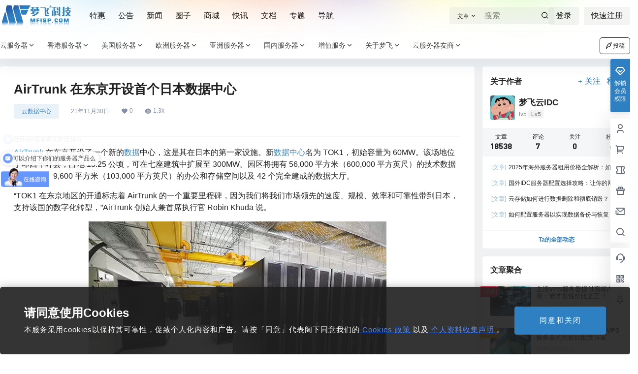

--- FILE ---
content_type: text/html; charset=UTF-8
request_url: https://www.mfisp.com/wp-admin/admin-ajax.php
body_size: -65
content:
{"success":true,"post":{"action":"qqworld-collector-static-cache-create-cache-link-cdn","mode":"post_type","query":{"post_id":"2373","post_type":"post","page":"1"}}}

--- FILE ---
content_type: text/css
request_url: https://www.mfisp.com/wp-content/themes/b2child/style.css
body_size: 10480
content:
/*
Theme Name:     B2子主题
Theme URI:      http: //7b2.com/
Description:    Child theme for the seven
Author:         子主题模版
Author URI:     http: //7b2.com/
Template:       b2
Version:        0.1.5
*/
/*下面是您自己DIY的css样式代码*/
.logo img{height:50px!important;width:auto;}
button, input, optgroup, select, textarea {font: menu;}
.mfisp-mg-t{margin-top:-16px}

/*文章底部 版权信息*/
.single-from{display:none!important}
.open-message{background: #f9f9f9;color: #2f7fc3; padding: 15px; font-size: 13px; line-height: 30px;}
.open-message p{margin-bottom:0;}

/*顶部导航炫彩*/
.site-header-in::after {
    content: '';
    position: absolute;
    top: -20px;
    right: 0;
    bottom: 0;
    left: 0;
    z-index: 9;
    pointer-events: none;
    background: url(/wp-content/themes/b2child/img/site-header.png) no-repeat top center / 100%;
}

/*自定义页面样式*/
/*.social-top .top-search{margin-right:30px;}*/
/*.social-top .header-user{width:150px;}*/
/*.social-top .header-user a.header-qq-btn{width: 24px;height: 24px;margin-right: 10px;}*/

/*页面底部之上优惠广告*/
#home-row-footcoupon{margin-top: -24px;margin-bottom: 0px;}
.call-to-action2 {background: #2f7fc3;padding: 25px 0 15px;text-align: center;}
.call-to-action2 h4{font-size: 27px;color: #ffffff;font-weight: 600;}
.call-to-action2 .btn-outline {color: #ffffff;border: 1px solid #ffffff;font-size: 15px;padding: 14px 42px 14px;}
.call-to-action2 .btn-outline:hover {background: #4270E4;border: 1px solid #4270E4 !important;}
@media screen and (max-width: 768px){
    .call-to-action2 h4{font-size: 17px;}
    .call-to-action2 .btn-outline {font-size: 15px;padding: 8px;}
}

/*文档首页*/
.document-content h1 {text-align: center;margin-top: 40px;font-size: 24px;}
/*文档分类页*/
.document-cat-top h1 {font-size: 24px;font-weight: 700;margin: 8px 0;}

/*自定义单页样式*/
#mfisp_page.vip-top > div p{font-size:16px;}
#mfisp_page span{color: #c12d47;font-weight: 700;}
.home_row_page .content-area {max-width: 100%;}
.home_row_page .post-item-news ul.b2_gap > li{width: 50%;}

/*百度云加速*/
.subd-preice {font-size: 36px;color: #c12d47;margin-right: 15px;}
.subd-preice small{font-size: 40%;color: #333;margin-left: 5px;}

/*写文章按 去除bootstrap固定.show样式*/
.post-box-content{display: flex!important;}

.entry-content > p, .content-show-roles > p, .entry-content > pre, .content-show-roles > pre, .entry-content > ul, .content-show-roles > ul, .entry-content > ol, .content-show-roles > ol, .entry-content > dl, .content-show-roles > dl, .entry-content > form, .content-show-roles > form, .entry-content > table, .content-show-roles > table, .entry-content > blockquote, .content-show-roles > blockquote, .entry-content > div, .content-show-roles > div{
    margin-bottom: 1em;
}
.entry-content > h2, .content-show-roles > h2{margin: 10px 0 15px;}
.entry-content > ol li + li, .content-show-roles > ol li + li, .entry-content > ul li + li, .content-show-roles > ul li + li {margin-top: 0;border-top: 1px dotted #ddd;}
/*文章相册样式*/
.entry-content .gallery-item{padding: 0;}
.entry-content .gallery-item .gallery-icon{padding: 5px;}

/*下载页*/
.download-page-box{color: #555555;overflow: hidden;margin: 10px 0;padding: 20px;box-shadow: 6px 0 12px -5px rgb(253, 223, 234), -6px 0 12px -5px rgb(215, 240, 243);background-color: #FFDEE9;background-image: linear-gradient(0deg,#ffdee9c4 0%,#b5fffc8f 100%);background-image: -webkit-linear-gradient(0deg,#ffdee9c4 0%,#b5fffc8f 100%);}
.download-page-box h1{text-align: center;}
.download-page-info{padding: 15px 20px;border: 1px solid #0000FF;border-radius: 4px;margin-bottom: 10px;font-family: "Microsoft Yahei";font-size: 12px;position: relative;}
.download-page-box .download-meta li{display: inline-block;}
@media screen and (max-width: 768px){.download-page-box .download-meta li {width: 50%; }}
.download-state{margin: 10px 0;background-color: #fff;border: 1px solid #0000FF;border-radius: 4px;-webkit-box-shadow: 0 1px 1px rgba(0,0,0,.05);box-shadow: 0 1px 1px rgba(0,0,0,.05);}
.state-heading{padding: 10px 15px;border-bottom: 1px solid #0000FF;border-top-left-radius: 3px;border-top-right-radius: 3px;color: #0000FF;background-color: #F0F8FF;}
.state-heading h3 {margin-top: 0;margin-bottom: 0;font-size: 14px;color: #0000FF;font-family: inherit;font-weight: 500;line-height: 1.1;}
.state-body {padding: 15px;display: inline-block;}
.state-body .state li {line-height: 25px;font-size: 14px;}


/*商品列表页*/
.shop-category-top .description, .shop-category-top .advalue,.shop-category-top li{font-size: 14px;margin-bottom: 10px;}
.advalue-title{font-size: 24px;}
.shop-cats .shop-cats-item{height: 75px !important;}
.shop-normal-item-img{padding-top: 50%;}
.shop-normal-item-info .shop-single-attr-data li{width: 100%;}
@media screen and (max-width: 768px){
    .shop-single-attr-data ul{padding: 0;}
    .shop-single-attr-data li{padding: 0;}
}

/*专题页 一行显示数量3*/
@media screen and (min-width: 1441px){
    .collection-item{width: 33%;}
}


/*底部 关于本站*/
.links-widget p{margin-top: 5px}


/*自定义模块、页面 的全局样式*/
input[type=file]{display: none;}
a,a:hover{text-decoration:none}
.btn-green{background: #2f7fc3;color: #ffffff;}
.btn-medium {font-size: 14px;padding: 12px 35px 12px;}
.margin-top50{margin-top:50px;}
.margin-bottom50{margin-bottom:50px;}
.padding-top50{padding-top:50px} 
.padding-bottom50{padding-bottom:50px}
.main-title{width:100%;padding:0;padding:50px 0;}
.main-title h2{font-size: 36px;font-weight: 900;color: #2f7fc3;}
.main-title p{font-size:15px;margin-top:15px;color: #9aa6ca;}
.flex-box{display:flex;flex-flow: wrap;}
@media screen and (max-width: 768px){.main-title{padding: 20px 0;}}

/*侧边栏 qq联系方式*/
.qq_list{margin: 20px 10px;font-size: 14px;}
.qq_list li{font-size: 14px;padding-bottom: 10px;}

/*爱番番 聊天窗口靠左显示*/
#nbWebImLightContainer{left: 5px !important;width: 300px !important;}
#newBridge .icon-left-top {left: 50px;top: 30%;bottom: auto;right: auto;}

/*自定义首页样式 幻灯*/
#home-row-slide {padding: 35px 0 135px;}
#home-row-slide i {padding-right: 5px;}
#home-row-slide h4.animation-text {font-size: 30px;font-weight: 200;margin: 15px 0 15px;color: #5f5aac;}
#home-row-slide p {font-size: 17px;line-height: 26px;color: #9aa6ca;}
#home-row-slide img.img-responsive {margin-left: 30px;position: absolute;width: 590px;z-index: 2;}
#home-row-slide img.img-absolute {position: absolute;top: -50px;left: -80px;opacity: .095;width: 700px;}
#home-row-slide p {font-size: 17px;line-height: 26px;}
#home-row-slide .buttons p {font-size: 12px;text-transform: uppercase;display: inline-block;margin-left: 25px;}
#home-row-slide .buttons {margin-top: 50px;position:relative;z-index:2;}
#home-row-slide .buttons a:hover, #home-row-slide .buttons a:active, #home-row-slide .buttons a:visited {color: #fff;background: #363180;}
#home-row-slide .animation-text {font-size: 30px;font-weight: 200;margin: 15px 0 15px;}
#home-row-slide .home-title h2 {font-size: 49px;margin-bottom: 5px;color: #2f7fc3;font-weight: 600;}
#home-row-slide .btn>i {font-size: 11px;}

/*自定义首页样式 标语*/
/*#home-row-solgon{text-align: center;padding: 27px 0;background:#2f7fc3}*/
/*#home-row-solgon h1,#home-row-solgon span {font-size: 28px;color: #ffffff;font-weight: 700;display: inline-block;}*/

/*自定义首页样式 售后支持*/
#home-row-support{padding: 60px 0;}
#home-row-support .left,#home-row-support .right{position: relative;min-height: 1px;padding-right: 15px;padding-left: 15px;}
@media (min-width: 768px){#home-row-support .left, #home-row-support .right {width: 50%;float:left;}}
#home-row-support h2 {font-weight: 900;color: #2f7fc3;font-size: 31px;}
#home-row-support .text-content {margin-top: 20px;}
#home-row-support p{color: #9aa6ca;font-size: 15px;line-height: 30px;}
#home-row-support h4 {color: #5f5aac;font-weight: 200;margin: 35px 0 0;font-size: 29px;}
#home-row-support .text-content i {color: #2f7fc3;;margin: 5px 8px 0 0;font-size: 24px;}
#home-row-support .buttons {margin-top: 35px;}
#home-row-support .buttons .btn {box-shadow: 0 8px 40px rgb(18 9 39 / 13%);padding: 10px 35px;font-size: 14px;transition: .1s linear;border-radius: 3px;}

/*自定义首页样式 关于我们*/
#home-row-about{padding: 60px 0;}
#home-row-about .text{background: #F7F9FF;padding: 40px 30px;height: auto;}
#home-row-about h2{color: #2f7fc3;font-size: 30px;font-weight: 800;margin-bottom: 10px;}
#home-row-about p{line-height: 30px;text-indent: 2em;font-size: 14px;color: #9aa6ca;}
#home-row-about .btn{padding: 10px 35px;font-size: 14px;transition: .1s linear;border-radius: 3px;margin-top: 30px;}

/*自定义首页样式 梦飞优势*/

#home-row-mfisp{background: linear-gradient(135deg, rgb(47 127 195 / 97%) 0%, rgba(56, 48, 109, 0.8)100%);background-attachment: fixed;background-size: cover;padding-bottom:50px;}
#home-row-mfisp h2{font-size: 36px;font-weight: 900;color: #fff;}
#home-row-mfisp i {background: transparent;border: 1px dashed rgba(255, 255, 255, 0.2);color: #3dd656;box-shadow: 0 0 40px rgb(255 255 255 / 10%);width: 55px;height: 50px;border-radius: 5px;font-size: 25px;text-align: center;line-height: 50px;margin: 5px 15px 0 0;}
#home-row-mfisp .text-content{padding: 25px;box-shadow: 0 0 0 rgb(255 255 255 / 6%);border-radius: 10px;background: #ffffff;margin: 12px;border: 1px dashed rgba(75, 55, 189, 0.13);transition: .1s linear;background: rgba(49, 28, 73, 0.4);border: 1px dashed rgba(255, 255, 255, 0.1);}
#home-row-mfisp h4 {color: #ffffff;margin-bottom: 10px;font-size: 18px;font-weight: 600;}
#home-row-mfisp p {color: #c5bedb;font-size: 13px;}


/*关于我们 企业文化*/
#about-row-two .content-top {margin-bottom: 30px;}
#about-row-two .text-container {padding: 15px;width: 100%;height: auto;border-radius: 10px;background: #ffffff;box-shadow: 0 0 15px rgb(54 46 97 / 4%);}
#about-row-two h4 {font-size: 18px;font-weight: 500;color: #5f5aac;margin-bottom: 10px;}
#about-row-two p {font-size: 14px;color: #9aa6ca;}
#about-row-two i {color: #2a62ad;font-size: 30px;margin: 5px 0 15px;}

/*关于我们 业务经理*/
#home-row-seller #html-box-seller h2{color: #2f7fc3;font-size: 30px;font-weight: 800;margin-bottom:20px;margin-left:20px;}
#home-row-seller #html-box-seller .member-text {padding: 20px 15px 30px;box-shadow: 0 0 40px rgb(73 61 94 / 10%);border-radius: 0 0 10px 10px;}
#home-row-seller #html-box-seller .right{display: block;}
/*#home-row-seller #html-box-seller #seller{padding-right:0px!important;}*/
#home-row-seller #html-box-seller .member-text{margin-bottom: 15px}
#home-row-seller #html-box-seller .member-text p{text-align:center;font-size:13px;padding-top:5px;}
#home-row-seller #html-box-seller .social-links{text-align: center;margin-top: 10px;}
#home-row-seller #html-box-seller .social-links i {color: #2f7fc3;border: 1px solid #f0f0f0;border-radius: 5px;padding: 5px;}


/*虚拟主机 产品*/
#home-row-hosts,#hosts-row-safe{background:#fff;padding: 30px 0 50px;}
#home-row-hosts .price {background: #FFFFFF;color: #a495b8;box-shadow: 0 -5px 30px rgb(54 46 97 / 8%);max-width: 270px;width: 200px;font-weight: 600;font-size: 18px;border-radius: 20px;padding: 9px 10px 22px;letter-spacing: 1px;text-align: center;margin: 0 auto -18px;}
#home-row-hosts .table {transition: .1s linear;border-radius: 15px;background: #F7F9FF;box-shadow: 0 0 0 rgb(53 45 97 / 6%);border: 1px solid #f5f1ff;padding: 20px;width: auto;text-align: center;margin: 0 20px;}
#home-row-hosts h4 {font-size: 21px;font-weight: 600;margin-top: 30px;color: #6d69aa;}
#home-row-hosts .table-list {margin: 35px 0;margin-left: 10px;}
#home-row-hosts .table-list li {padding-left: 10px;padding-bottom: 10px;font-size: 14px;text-align: left;display: flex;}
#home-row-hosts .table-list i {color: #2a62ad;width: 10px;margin-right: 8px;font-size: 18px;font-weight: 700;line-height: 1;}
#home-row-hosts .buttons .btn {display: block;width: 90%;margin: 0 auto;border-radius: 4px;padding: 10px 40px;border: 1px solid #f5f1ff;padding-top: 12px;padding-bottom: 12px;box-shadow: 0 0 10px rgb(54 46 97 / 2%);background: #fff;}

/*虚拟主机购买保障*/
#hosts-row-safe .img-content {text-align: center;}
#hosts-row-safe h4 {font-weight: 600;font-size: 17px;margin-bottom: 15px;color: #5f5aac;}
#hosts-row-safe p{font-size: 14px;color: #9aa6ca;}
#hosts-row-safe .text i {color: #ffffff;font-size: 36px;line-height: 70px;background: #4ce28d;margin-bottom: 25px;border-radius: 100%;box-shadow: 0 4px 10px rgb(54 46 97 / 7%);padding: 10px;}
#hosts-row-safe .text {margin-top: -65px;}
#hosts-row-safe .text-container {border-radius: 5px;padding: 30px 15px;text-align: center;margin: 0 10px;background: #F7F9FF;border: 1px solid #f5f1ff;border-top: 5px solid #dee9dc;}
#hosts-row-safe .row+.row {padding-top: 50px;}
#hosts-row-safe .buttons {margin: 0 auto;text-align: center;margin-top: 60px;}

/*DA*/
#hosts-row-da{background: #F7F9FF}
#hosts-row-da .text-container h3 {font-weight: 900;font-size: 32px;color: #2f7fc3;}
#hosts-row-da .text-content {margin-top: 20px;}
#hosts-row-da .text {overflow: hidden;}
#hosts-row-da p {font-size: 16px;line-height: 30px;color: #9aa6ca;}
#hosts-row-da .text-content i {color: #2a62ad;margin: 5px 8px 0 0;font-size: 18px;}
#hosts-row-da .buttons {margin-top: 35px;}

/*售后支持2 四格*/
#da-row-support .box {background: #fff;box-shadow: 0 10px 25px rgb(54 46 97 / 6%);border-radius: 2px 2px 8px 8px;margin: 0;border-top: 5px solid #2a62ad;padding: 40px 30px;}
#da-row-support .box img {width: 90px;margin: 0 auto 30px auto;}
#da-row-support h4 {color: #5f5aac;font-weight: 600;font-size: 18px;margin-bottom: 15px;}
#da-row-support .box p {font-size: 14px;color: #9aa6ca;margin: 10px 0;}
#da-row-support .btn {margin-top: 30px;color: #9ea5bd;border: 1px solid #cfd2db;background: #ffffff;}


/*自定义样式移动端适配*/
@media screen and (max-width: 768px){
    #home-row-slide,#home-row-support,#home-row-mfisp,#home-row-about{padding: 30px 0;}
    #home-row-solgon h4{font-size:17px}
    #home-row-support h2,#home-row-mfisp h2{font-size: 24px;}
    #home-row-support .right{display:none;}
    .main-title{padding: 20px 0;}
}

/*----------商铺分类页 顶部banner----------*/
.banner{
    height:400px;background-position: center center;background-size: cover;background-repeat: no-repeat;margin-top: -16px;position: relative;z-index: 1;}
.banner:after{background-color: #1b2e61;bottom: 0;content: "";left: 0;opacity: .2;position: absolute;right: 0;top: 0;z-index: -1;}
.banner .flex-box{height:400px;}
.banner .banner-text{padding: 16px;width: 50%;align-self: center;}
.banner h1 {font-weight: bold;margin: 0 0 20px 0;font-size: 42px;color: #fff;}
.banner p {font-size: 14px!important;color: #fff !important;line-height: 30px;margin-bottom:10px;letter-spacing: 3px;}
.banner p b {color: #ff3355;}


/*----------商铺分类页 服务器列表模块样式----------*/
.shop-server .shop-category{
    margin: 0;
}
.server-box{
    width: 100% !important;
    height: 60px;
    display: flex;
    flex-flow: wrap;
    justify-content: space-between;
    align-items: center;
    padding: 12px;
    margin-bottom: 10px;
    border-radius: 8px;
    text-align: left;
    -webkit-box-shadow: 0 2px 4px 0 rgb(0 0 0 / 5%);
    box-shadow: 0 2px 4px 0 rgb(0 0 0 / 5%);
    background-color: #fff;
    border: solid 1px #ebebeb;
    -webkit-transition: all 0.2s ease-in-out;
    transition: all 0.2s ease-in-out;
}
.server-box.servier-nav{
    background: #F2F2F2;
    font-size: 14px;
    color: #191919;
    box-shadow: none;
    margin-bottom: 0;
    border-radius: 0;
}
.server-box .server-name{
    display: none;
}
.server-box .server-list{
    display: flex;
    justify-content: space-between;
    align-items: center;
    flex-flow: wrap;
    font-size: 14px;
    font-weight: 600;
    width: 80%;
}
.server-box .server-list>div{
    display: flex;
    flex-wrap: wrap;
    line-height: 1;
    white-space: nowrap;
    width: 10%;
}
.server-box .server-list>div:nth-child(1){
    width: 15%;
}
.server-box .server-list>div:nth-child(2){
    width: 20%;
}
.server-box .server-list>div:nth-child(4){
    width: 20%;
}
.server-box .server-list>div:nth-child(5){
    width: 15%;
}
.server-box .server-list>div:nth-child(6){
    width: 5%;
}
.server-box .server-list span{
    display:none;
}
.server-box .server-price{
    height: auto;
    margin: 0;
}
.datacenter-testip{
    font-size: 15px;
    margin-top: 20px;
    padding: 16px 0;
    background-image: url('./img/shop/bg-datacenter-testip.jpg');
    background-size: 100% auto;
    background-position: center;
    height: 60px;
    display: flex;
    justify-content: center;
    align-items: center;
    user-select: none;
    -ms-user-select: none;
    -moz-user-select: none;
    -webkit-user-select: none;
}
.datacenter-testip b{
    color: #2f7fc3;
}
@media (max-width: 1024px){
    .server-box{
        height: auto;
        width: 33.3333% !important;
    }
    .server-box .server-list{
        width: 100%;
        padding-bottom: 8px;
        border-bottom: 1px solid #eee;
    }
    .server-box.servier-nav{
        display: none;
    }
    .server-box .server-list>div{
        width: auto !important;
        min-width: 40%;
        padding: 8px 0;
        font-size: 12px;
    }
    .server-box .server-list>div:first-child{
        font-size: 16px;
        font-weight: 700;
        padding-bottom: 8px;
        border-bottom: 1px solid #eee;
        width: 100%!important;
    }
    .server-box .server-list span{
        font-weight: 400;
        width: 40px;
        color: #666666;
        display: inline-block;
    }
    .server-box .server-list>div:first-child span{
        display: none;
    }
}
@media (max-width: 768px){
    .server-box{
        width: 50%!important;
    }
}
@media (max-width: 425px){
    .server-box{
        width: 100%!important;
    }
}

/*----------商铺分类页 增值服务切换卡-------------*/
.mfisp-shop-category{background: linear-gradient(135deg, rgb(47 127 195 / 97%) 0%, rgba(56, 48, 109, 0.8)100%);background-attachment: fixed;background-size: cover;padding: 0 10px 50px 10px;}
.mfisp-shop-category h2{color:#fff}
.mfisp-menu{overflow: hidden;background-color: #ffffff;width:100%;}
.mfisp-menu li{position: relative;display: block;float: left;font-weight: 500;cursor: pointer;width: 33.33333%;padding: 16px 0;text-align: center;}
.mfisp-menu li.active{color: #2f7fc3;background: #f7f9fa;box-shadow: 0 1px 4px rgb(0 0 1 / 15%);}
.mfisp-content{padding: 20px;background: #ffffff;border-radius: 5px;line-height: 30px;letter-spacing: 2px;font-size:14px;}
.mfisp-content .con{display: none;}
.mfisp-content .on{display:block;}
.mfisp-content .text-content{    width: 50%;padding: 10px 16px;box-sizing: border-box;margin-bottom: 16px;}
.mfisp-content .text-content i{padding: 0 16px;font-size: 32px;color: #2f7fc3;}
.mfisp-content .text-content h4{font-size: 18px;font-weight: 700;}

.mfisp-category-safe#home-row-mfisp{background:#fff}
.mfisp-category-safe#home-row-mfisp .text-content{background:#285ba7}
.mfisp-category-safe#home-row-mfisp h2{color:#333}


/*--------商城分类页 数据中心介绍----------*/
.datacenter{
    background-color:  #ffffff;
    padding-bottom: 50px;
    padding: 0 10px 50px 10px;
}
.datacenter .datacenter-desc,
.datacenter .datacenter-desc p{
    font-size: 14px;
    font-weight: 400;
    color: #3D485D;
    line-height: 26px;
    letter-spacing: 1px;
    margin-bottom: 16px;
}
/*.datacenter .datacenter-slider{*/
/*    height: 300px;*/
/*}*/
.datacenter .swiper-container {
    width: 100%;
    height: 100%;
}
.datacenter .swiper-slide {
  text-align: center;
  font-size: 18px;
  background: #fff;
  /* Center slide text vertically */
  display: -webkit-box;
  display: -ms-flexbox;
  display: -webkit-flex;
  display: flex;
  -webkit-box-pack: center;
  -ms-flex-pack: center;
  -webkit-justify-content: center;
  justify-content: center;
  -webkit-box-align: center;
  -ms-flex-align: center;
  -webkit-align-items: center;
  align-items: center;
  transition: 300ms;
  transform: scale(0.8);
}
.datacenter .swiper-slide-active,.swiper-slide-duplicate-active{
  transform: scale(1);
}

/*----------商铺分类页 文章模块样式-------------*/
.shop-post .post-5 ul.b2_gap > li{
    background-color: #fff;
    border-bottom:1px solid #eee;
    border-right:1px solid #eee;
}
.shop-post .post-info span{
    width:70px;
    text-align: right;
}
@media (max-width: 768px){
    .shop-post .post-info span{width:115px}
    .main-title h2{font-size:28px;}
    .banner, .banner .flex-box{height:auto;}
    .banner .banner-text{width:100%;padding-top: 25px;}
    .product-list {width: 80%!important;float: none;margin: 0 auto;margin-bottom: 15px;}
    .mfisp-content .text-content{width: 100%;}
}



/*--------------单页样式 数据中心-----------*/
#datacenter-menu{background-color: #f7f9fa;z-index: 1;}
#datacenter-menu .header-banner-left ul.menu{overflow-x: scroll;overflow-y: hidden;}
#datacenter-menu .header-banner-left .menu li{margin-right: 0;}
#datacenter-menu .header-banner-left .menu li a{padding: 21px;}
#datacenter-menu .header-banner-left .menu li.active a {color: #5e58aa;background: #ffffff;}
#datacenter-info {background: #ffffff;}
#datacenter-info p{line-height: 30px;display: block;margin-bottom: 20px;}
#datacenter-attr .datacenter-attr-box{display: flex;flex-flow: wrap;align-items: stretch;background: #ffffff;}
#datacenter-attr .datacenter-attr-box > div{width: 50%;}
#datacenter-attr .datacenter-attr-box .attr{padding: 30px 0 0 50px;line-height: 28px;font-size: 14px;}
#datacenter-attr .datacenter-attr-box .attr ul{list-style: disc;}
#datacenter-speadtest{background-color: #e6eff0;}
#datacenter_images {background: linear-gradient(135deg,rgba(56,48,109,.97) 0,rgba(56,48,109,.8)100%);background-attachment: fixed;background-size: cover;}
#datacenter_images h2{font-size: 36px;font-weight: 900;color: #fff;}
#datacenter_images .datacenter_images_flex{display: flex;flex-flow: wrap;align-items: stretch;justify-content: center;}
#datacenter_images .datacenter_images_flex .img_box{width:20%;}
@media screen and (max-width: 768px){
    .social-top #datacenter-menu.header-banner {height: 64px;}
    #datacenter-menu .ym-menu{padding: 0 20px;}
    #datacenter-attr .datacenter-attr-box > div{width: 100%;}
    #datacenter-attr .datacenter-attr-box .attr{padding: 30px 0 30px 30px;}
}


/*-------首页模块 我们推荐国外VPS -------*/
#home-row-tjvps{
    padding: 50px 0;
}
#home-row-tjvps .tjvps-header h2{
    font-size: 28px;
    font-weight: 700;
    margin-bottom: 16px;
    color: #fff;
}
#home-row-tjvps .tjvps-header p{
    color: #fff;
    margin-bottom: 16px;
}
#home-row-tjvps .tjvps-content .item{
    display: flex;
    justify-content: center;
    align-items: center;
    position: relative;
    border-bottom: 1px solid #3786c7;
    background: #fff;
    border: 1px solid #00a5af;
    border-radius: 8px;
    margin-bottom: 15px;
}
#home-row-tjvps .tjvps-content .item .num{
    float: left;
    text-align: center;
    font-size: 4.2857142857rem;
    border-color: #00a5af;
    font-weight: 700;
    padding: 30px;
}
#home-row-tjvps .tjvps-content .item .title{
    height: 180px;
    float: left;
    text-align: center;
    border-left: 1px solid #00a5af;
    padding: 30px;
    display: grid;
    align-items: center;
}
#home-row-tjvps .tjvps-content .item .title a{
    width: 100px;
    display: inline-block;
    text-align: center;
}
#home-row-tjvps .tjvps-content .item .title .hosting-name{
    margin-top: 16px;
    font-size: 20px;
    font-weight: 700;
}
#home-row-tjvps .tjvps-content .item .content{
    height: 180px;
    float: left;
    border-left: 1px solid #00a5af;
}
#home-row-tjvps .tjvps-content .item .content .feature-metas{
    display: grid;
    /*grid-gap: 0.2rem;*/
    grid-template-columns: repeat(4, 1fr);
}
#home-row-tjvps .tjvps-content .item .content .feature-meta{
    float: left;
    text-align: center;
    border-right: 1px solid #00a5af;
    padding-bottom: 10px;
}
#home-row-tjvps .tjvps-content .item .content .feature-meta div {
    padding: 10px 0;
}
#home-row-tjvps .tjvps-content .item .content .feature-meta.last{
    border-right:none;
}
#home-row-tjvps .tjvps-content .item .content .price{
    font-size: 18px;
    font-weight: 700;
    color: red;
}
#home-row-tjvps .tjvps-content .item .content .summary{
    border-top: 1px solid #00a5af;
    display: flex;
    justify-content: center;
    align-items: center;
    height: 100px;
}
#home-row-tjvps .tjvps-content .item .content .summary p{
    padding-left: 16px;
}
#home-row-tjvps .tjvps-content .item .content .summary .tjvps-btn .button{
    background-color: #2196f3;
    font-weight: 700;
    height: 3rem;
    color: #fff;
    border-radius: 1.7857142857rem!important;
    border-style: solid;
    border-width: 0;
    cursor: pointer;
    line-height: 2rem;
    margin: 20px;
    position: relative;
    text-align: center;
    -webkit-appearance: none;
    transition: background-color 300ms ease-out;
    padding: 0.5714285714rem 1.1428571429rem 0.6428571429rem;
}



/*------------------右侧栏 业务经理------------------*/
.gdd-quick-qq{position: absolute;right: 0;bottom: 12px;height: 108px;box-shadow: 0 2px 8px rgba(0,0,0,.1);color: #fff;z-index: 1;}
.gdd-quick-qq__hover-block, .gdd-quick-qq__popover--btn, .gdd-quick-qq, .gdd-quick-qq__popover {background-color: #2f7fc3;}
.gdd-quick-qq__hover-block{border: none !important;position: absolute;right: 0;z-index: 100;padding-top: 10px;width: 40px;height: 110px;border-top-left-radius: 4px;border-bottom-left-radius: 4px;color: #fff;}
.gdd-quick-qq__hover-block i{font-size: 20px;}
.gdd-quick-qq__hover-block p{width: 28px;margin-left: 6px;font-size: 12px;text-align: center;}
.gdd-quick-qq__popover{position: absolute !important;right: 0;top: 0;width: 500px !important;height: 110px !important;padding: 8px !important;border-top-left-radius: 10px;border-bottom-left-radius: 10px;
    overflow: hidden;border-bottom: none !important;transform: translateX(500px);-ms-transform: translateX(-00px); -webkit-transform: translateX(500px); transition: all .3s;}
.gdd-quick-qq:hover .gdd-quick-qq__popover{display: block;transform: translateX(0px);-ms-transform: translateX(0px); -webkit-transform: translateX(0px); transition: all .3s;}
.gdd-quick-qq__popover ul li{float: left;font-size: 12px;width: 33.3333%;padding: 5px;text-align: left;}
.gdd-quick-qq__popover ul li a{color: #d4d4d4;}
.gdd-quick-qq__popover ul li a:hover{color: #ffffff;}


/*------------------------首页动态大图开始------------------------*/
@media screen and (max-width: 768px){
    .home-banner-links{
        width:100%!important;
    }
    .home-banner-content .slogan-text p {
        font-weight: 400!important;
        font-size: 16px!important;
        line-height: 24px!important;
        letter-spacing: 3px!important;
        text-shadow: 0 2px 4px rgb(0 0 0 / 25%);
        margin-bottom: 0px!important;
    }
    .home-banner-content,.slogan-text.por.fl{
        margin-left: 10px!important;
        margin-bottom:10px!important;
    }
    .home-banner .search-types-cycles,.home-banner-linkss{
        display:none;
    }
    .layout-center{
        width:100%!important;
        margin-left:0px!important;
        left:0px!important;
    }
    .primary-menus{
        width:100%!important;
    }
    .html-box {
        width: 100%!important;
    }
    .top-navs{
        display:none;
    }
    .home-banner .section {
        position: relative;
        width: 100%;
        overflow: hidden;
        max-height: 400px!important;
        height: 100vh;
    }
    .home-banner{
        height:400px!important;
        width:100%!important;
    }
    .home-banner-search {
        width: 90%!important;
        margin-left: 10px!important;
    }
    .home-banner-search form {
        margin-left: 10px;
        width: 90%;
    }
}
    
#page-wrapper {
	min-height:100%;
	margin-top:-16px
}
.home-banner {
	height:600px;
	position:relative;
	z-index:1;
	background-position:0 100%;
	animation:gradient 12s ease-in-out infinite;
	/*margin-bottom:20px;*/
}
.home-banner .section {
	position:relative;
	width:100%;
	overflow:hidden;
	max-height:600px;
	height:100vh
}
.home-banner .section .video-wrapper {
	display:flex;
	justify-content:center;
	align-items:center;
	width:100%;
	height:100%;
	position:absolute;
	overflow:hidden;
	z-index:0
}
.home-banner .section .video-wrapper video {
	visibility:visible;
	pointer-events:none;
	position:absolute;
	top:50%;
	left:50%;
	transform:translate(-50%,-50%);
	height:100%;
	width:100%;
	object-fit:cover
}
.home-banner .section .video-overlay {
	height:100%;
	width:100%;
	top:0;
	left:0;
	position:absolute;
	background:rgba(45,47,54,.15)
}
.home-banner .corner {
	width:28px;
	height:21px;
	border-radius:4px;
	left:500px;
	top:0;
	/*background:url(/pic/corner-8k.gif) no-repeat;*/
	background-size:100%
}
.home-banner .home-menus {
	margin-left:70px
}
.home-banner .home-menus .cus-dropbox-trigger a,.home-banner .home-menus>a {
	color:#fff;
	font-size:14px;
	margin-right:20px;
	line-height:60px
}
.home-banner .home-menus .cus-dropbox-trigger a:hover,.home-banner .home-menus>a:hover {
	color:#21cec0
}
.home-banner>.layout-center {
	height:100%
}
.home-banner-content {
	padding-top:150px;
	margin-left:182px;
	margin-bottom:22px
}
.home-banner-content .slogan-text p {
	font-size:18px;
	line-height:24px;
	letter-spacing:6px;
	color:#fff
}
.home-banner-content .slogan-text p:nth-of-type(1) {
	font-weight:600;
	font-size:28px;
	line-height:46px;
	letter-spacing:6px;
	text-shadow:0 2px 4px rgba(0,0,0,.25);
	margin-bottom:10px
}
.home-banner-search {
	width:800px;
	margin-left:209px;
	height:auto
}
.home-banner-search form {
	margin-bottom:10px
}
.home-banner-search form>input {
	width:100%;
	height:48px;
	background:#fff;
	border-radius:8px 0 0 8px;
	border:none;
	padding:18px 22px;
	font-size:14px;
	color:#333
}
.home-banner-search form>input::placeholder {
	color:#979797
}
.home-banner-search .hot-top {
	position:absolute;
	top:13px;
	right:115px;
	font-size:13px
}
.home-banner-search .hot-top i {
	margin-right:4px
}
.home-banner-search .hot-words-container,.home-banner-search .rec-words-container {
	width:100%;
	top:56px
}
.home-banner-links {
	width:80%;
	font-size:14px;
	height:20px;
	line-height:20px;
	color:#fff;
	text-shadow:0 2px 4px rgba(0,0,0,.27)
}
.home-banner-links a {
	margin-right:19px;
	color:inherit
}
.home-banner-links a:hover {
	color:#35eee3
}
.home-banner .search-types-cycles {
	width:106px;
	height:290px;
	background:linear-gradient(180deg,rgba(0,0,0,0) 0,rgba(53,238,227,.1445) 51.04%,rgba(0,0,0,0) 100%);
	left:630px;
	top:-121px;
	text-align:center;
	z-index:-1
}
.home-banner .search-types-cycles .search-types-btn {
	width:100%;
	height:20px;
	line-height:20px;
	cursor:pointer;
	user-select:none;
	left:0;
	bottom:-20px;
	z-index:1
}
.home-banner .search-types-cycles .search-types-btn i {
	color:#fff;
	font-size:12px
}
.home-banner .search-types-cycles .search-types-btn:nth-of-type(1) {
	bottom:auto;
	top:-20px
}
.home-banner .search-types-cycles .search-types-btn:nth-of-type(1) i {
	transform:rotate(180deg)
}
.home-banner .search-types-cycles .search-types-btn:hover i {
	color:#35eee3
}
.home-banner .search-types-cycles ul {
	width:100%;
	height:100%;
	padding-top:5px
}
.home-banner .search-types-cycles ul:after,.home-banner .search-types-cycles ul:before {
	content:'';
	width:1px;
	height:100%;
	display:block;
	position:absolute;
	left:0;
	top:0;
	background:linear-gradient(0,transparent 0,#35eee3 50%,transparent 100%)
}
.home-banner .search-types-cycles ul:after {
	left:auto;
	right:0
}
.home-banner .search-types-cycles ul li {
	height:40px !important;
	line-height:40px !important;
	font-size:16px;
	color:rgba(255,255,255,.6);
	text-align:center;
	cursor:pointer;
	user-select:none
}
.layout-center {
	width:1200px;
	margin:0 auto
}
.slogan-text.por.fl {
	margin-left:100px
}
.iblock {
	display:inline-block
}
.block {
	display:block
}
.line-one {
	text-overflow:ellipsis;
	white-space:nowrap;
	overflow:hidden
}
.line-two {
	overflow:hidden;
	display:-webkit-box;
	-webkit-line-clamp:2;
	-webkit-box-orient:vertical
}
.line-three {
	overflow:hidden;
	display:-webkit-box;
	-webkit-line-clamp:3;
	-webkit-box-orient:vertical
}
.primary-menus .left-cont button {
	height:48px;
	box-sizing:border-box;
	min-width:100px;
	margin-left:-5px;
	cursor:pointer;
	background-color:#3787c7;
	color:#fff;
	font-size:15px;
	line-height:40px;
	position:absolute;
	right:0;
	top:0;
	border:1px solid #3787c7;
	border-radius:1px;
	padding:0 15px;
	width:106px;
	transform:translateY(0px)
}
.home-banner .search-types-cycles ul li:hover {
	color:#35eee3
}
.home-banner .search-types-cycles ul li:nth-of-type(4) {
	height:80px;
	line-height:80px
}
.home-banner .search-types-cycles ul li a {
	color:rgba(255,255,255,.6);
	transition:none
}
.home-banner .search-types-cycles ul li a:hover {
	color:#35eee3
}
.home-banner .search-types-cycles button:hover {
	background:#46dacf !important;
	opacity:1;
	transition:opacity .2s
}
.home-banner .search-types-cycles button i {
	font-size:18px;
	color:#fff;
	margin-right:6px
}
.home-banner .search-types-cycles button span {
	font-size:16px;
	color:#fff
}
.home-banner:after {
	content:'';
	width:100%;
	height:120px;
	position:absolute;
	bottom:0;
	left:0;
	background:linear-gradient(180deg,#282a30ab 0,rgba(0,0,0,0) 100%);
	transform:rotate(-180deg);
	z-index:0
}
.home-banner-search>form>button {
	box-sizing:border-box;
	min-width:100px;
	transform:translateY(0px);
	font-size:15px;
	border-top-right-radius:3px;
	border-bottom-right-radius:3px;
	position:absolute;
	right:1px;
	top:0;
	z-index:1;
	border:1px solid #23d1c3;
	padding:0 15px;
	width:147px;
	height:56px;
	background:linear-gradient(90deg,#35eee3 0,#21cec0 100%);
	border-radius:0 8px 8px px 0;
	right:0;
	text-align:center;
	padding-left:25px;
	margin-right:-7px;
	border-bottom-left-radius:1px;
	border-top-left-radius:1px
}
.home-banner-search .search.hidden {
	display:none
}
a.hot-top.text-notify:hover {
	color:#26d6c8
}
.por {
	position:relative
}
.poa {
	position:absolute
}
.pof {
	position:fixed
}
.clearfix:after {
	content:'';
	clear:both;
	display:block;
	height:0;
	visibility:hidden;
	font-size:0;
	line-height:0
}
.fl {
	float:left
}
.fr {
	float:right
}
.ovh {
	overflow:hidden
}
.hide {
	display:none
}
.nb-icon-wrap {
	right:-9999px!important
}
.icon-rank {
	width:auto;
	display:inline-block;
	border:none;
	overflow:hidden;
	vertical-align:-3px
}
img.icon-rank {
	width:20px;
	height:20px;
	margin-right:-5px
}
.icon-dhs {
	width:2em;
	height:2em
}
p.top-navs-l-title {
	margin-bottom:8px
}
.top-navs {
	width:100%;
	height:70px;
	bottom:28px;
	left:0;
	padding:12px 0;
	z-index:1
}
.top-navs .top-navs-l {
	width:850px;
	display:flex;
	justify-content:center;
	align-items:center;
	margin:0 -10px;
	border-right:1px solid rgba(255,255,255,.25)
}
.top-navs .top-navs-l-item {
	width:132px;
	margin:0 18px;
	display:flex;
	flex-direction:column;
	justify-content:center;
	align-items:center
}
.top-navs .top-navs-l-item .top-navs-l-title a {
	font-weight:600;
	font-size:18px;
	line-height:25px;
	height:25px;
	margin-bottom:12px;
	color:#fff;
	text-shadow:1px 1px 1px #000
}
.top-navs .top-navs-l-item .top-navs-l-title a i {
	font-size:34px;
	margin-right:8px;
	vertical-align:-4px
}
.top-navs .top-navs-l-item .top-navs-l-title a img {
	float:left;
	width:34px;
	height:34px;
	margin-right:8px;
	vertical-align:-4px
}
.top-navs .top-navs-l-item .top-navs-l-title a:hover {
	color:#21cec0
}
.top-navs .top-navs-l-item .top-navs-l-links {
	font-size:14px;
	line-height:20px;
	display:flex;
	justify-content:space-around;
	margin:0 -10px
}
.top-navs .top-navs-l-item .top-navs-l-links a {
	color:#b5b5b5;
	margin:0 10px;
	text-shadow:1px 1px 1px #000
}
.top-navs .top-navs-l-item .top-navs-l-links a:hover {
	color:#21cec0
}
.top-navs .top-navs-m {
	width:176px;
	height:61px;
	border-right:1px solid rgba(255,255,255,.25);
	padding:0 24px;
	display:flex;
	flex-wrap:wrap;
	justify-content:space-around;
	align-items:center
}
.top-navs .top-navs-m a,.top-navs .top-navs-m p,.top-navs .top-navs-m>div {
	width:50%;
	text-align:center;
	color:#fff;
	font-size:14px;
	line-height:20px;
	cursor:pointer;
	user-select:none;
	text-shadow:1px 1px 1px #000
}
.top-navs .top-navs-m a:hover,.top-navs .top-navs-m p:hover,.top-navs .top-navs-m>div:hover {
	color:#21cec0
}
.top-navs .top-navs-m div p,.top-navs .top-navs-m>a {
	margin-bottom:20px
}
.top-navs .top-navs-m div p {
	width:100%;
	margin-bottom:0;
	margin-top:-20px
}
.top-navs .top-navs-m .top-navs-m-box {
	top:-16px;
	left:-72px;
	width:157px;
	height:66px;
	background:#444;
	border-radius:8px;
	padding:8px 14px 0;
	display:none;
	margin-top:-70px
}
.top-navs .top-navs-m .top-navs-m-box a {
	margin-bottom:9px
}
.top-navs .top-navs-m .top-navs-m-box a:hover {
	color:#21cec0
}
.top-navs .top-navs-r {
	width:176px
}
.top-navs .top-navs-r a {
	width:50%;
	padding-left:30px;
	text-align:center;
	line-height:34px
}
.top-navs .top-navs-r a i {
	font-size:36px;
	margin-bottom:10px
}
.top-navs .top-navs-r a p {
	font-size:14px;
	line-height:20px;
	color:#b5b5b5;
	text-shadow:1px 1px 1px #000
}
.top-navs .top-navs-r a p:hover {
	color:#21cec0
}
.popular-area {
	margin-bottom:60px
}
.popular-area-top {
	height:34px;
	margin-bottom:22px
}
.popular-area-top-title {
	height:34px;
	line-height:34px;
	font-weight:600;
	font-size:24px;
	color:#4a4a4a;
	margin-right:94px
}
.popular-area-top-title span {
	height:inherit;
	font-size:18px;
	font-weight:100;
	color:#979797;
	margin-left:24px;
	vertical-align:3px;
	line-height:34px
}
.popular-area-top .popular-area-nav {
	width:116px;
	height:34px;
	padding-top:3px
}
.popular-area-top .popular-area-nav button {
	width:28px;
	height:28px;
	background:0 0;
	border-radius:4px;
	text-align:center;
	line-height:28px;
	cursor:pointer;
	transition:all .2s;
	top:3px;
	right:0
}
.popular-area-top .popular-area-nav button i {
	color:#00d1c1;
	font-size:12px
}
.popular-area-top .popular-area-nav button:hover {
	background:#e1fffd
}
.popular-area-top .popular-area-nav button:nth-of-type(1) {
	right:auto;
	left:0
}
.popular-area-top .popular-area-nav p {
	width:60px;
	height:28px;
	margin:0 auto;
	line-height:28px;
	text-align:center;
	font-size:16px;
	color:#c5c5c5;
	font-weight:700
}
.popular-area-top .popular-area-nav p span {
	color:#00d1c1
}
.popular-area-content {
	height:342px
}
.popular-area-content .popular-content-l {
	width:594px;
	height:inherit;
	margin-right:22px
}
/*.html-box img{*/
/*    display:inline-block!important;*/
/*    width: 60%;*/
/*}*/
/*------------------------首页动态大图结束------------------------*/


/*------------------------首页 快捷导航------------------------*/
.wystheme_slide_n {
	display: flex;
	margin: 0 auto;
	padding-top: 10px;
	height: 60px;
	color: #fff;
	font-size: 14px;
	justify-content: space-between;
}
.wystheme_slide_n .wystheme_slide_s {
	position: relative;
	display: inline-block;
	padding: 0 30px;
	height: 40px;
	border-radius: 73px;
	background: none;
	vertical-align: middle;
	text-align: center;
	line-height: 40px
}
.wystheme_slide_n .wystheme_slide_s ul {
	float: left;
	margin: 0 auto
}
.wystheme_slide_n .wystheme_slide_s li {
	float: left;
	margin-right: 40px
}
.wystheme_slide_n .wystheme_slide_s li a {
	float: left;
	color: #ff3355;
	font-weight: 200;
	font-size: 14px;
}
.wystheme_slide_n .wystheme_slide_y {
	position: relative;
	display: inline-block;
	padding: 0 40px;
	height: 40px;
	background: none;
	vertical-align: middle;
	text-align: center;
	line-height: 40px;
}
.wystheme_slide_n .wystheme_slide_y a {
	margin-left: 40px;
	color: #ff3355;
}
.wystheme_slide_ss {
    padding: 0 30px;
    display: grid;
    grid-gap: 1rem;
    grid-template-columns: repeat(4, 1fr);
}

.wystheme_slide_jb {
	/*margin-top: -180px;*/
	position: relative;
    /*z-index: 99;*/
    border-radius: 5px;
    background: #fff;
    -webkit-box-shadow: 0 5px 15px 0 rgba(0, 0, 0, 0.05);
    box-shadow: 0 5px 15px 0 rgba(0, 0, 0, 0.05); 
    -webkit-transition: 0.3s;
    transition: 0.3s;
}
.wystheme-dt:hover {
	transform: translateY(-3px);
	-webkit-transform: translateY(-3px);
	-ms-transform: translateY(-3px);
	transform: translateY(-3px);
}
.wystheme_slide_d .mini-stats {
	position: relative;
	display: -ms-flexbox;
	display: flex;
	-ms-flex-direction: column;
	flex-direction: column;
	min-width: 0;
	word-wrap: break-word;
	transition: all .3s;
	background-color: #fff;
	background-clip: border-box;
	border: 1px solid rgba(0,0,0,.125);
	border: none;
	-webkit-box-shadow: 0 0 1.25rem rgba(108,118,134,0.1);
	box-shadow: 0 0 1.25rem rgba(108,118,134,0.1);
	overflow: hidden
}
.wystheme_slide_d .mini-stats:hover {
	transform: translateY(-3px);
	-webkit-transform: translateY(-3px);
	-ms-transform: translateY(-3px);
	transform: translateY(-3px);
}
.mini-stats .mini-stats-content {
	padding: 10px 15px 15px 15px!important
}
.wystheme_slide_d_mb4,.my-4 {
	margin-bottom: 15px!important
}
.wystheme_slide_d_right {
	text-align: right!important;
	color: rgba(255,255,255,.5)!important
}
.wystheme_slide_d_right span {
	margin-top: .5rem!important;
	background-color: #f8f9fa;
	margin-bottom: .5rem!important;
	color: var(--b2color) !important;
	display: inline-block;
	padding: .25em .4em;
	font-size: 75%;
	font-weight: 700;
	line-height: 1;
	text-align: center;
	white-space: nowrap;
	vertical-align: baseline;
	border-radius: .25rem;
	transition: color .15s ease-in-out,background-color .15s ease-in-out,border-color .15s ease-in-out,box-shadow .15s ease-in-out
}
.wystheme_slide_d_right p {
	color: #fff
}
.wystheme_slide_d_m {
	margin-left: 15px!important;
	margin-right: 15px!important;
}
.wystheme_slide_d_m .mini-stats-desc {
	display: inline-block;
	position: relative;
	bottom: 22px;
	height: 100%;
	-webkit-box-shadow: 0 0 1.25rem rgba(108,118,134,0.1);
	box-shadow: 0 0 1.25rem rgba(108,118,134,0.1);
	background-color: #ffffff !important;
	padding: 10px!important;
	display: flex;
	-ms-flex-wrap: wrap;
	flex-wrap: wrap;
}
.wystheme_slide_d_m .mini-stats-desc li {
	float: left;
	flex: 0 0 33.33333%;
	box-sizing: border-box;
	width: 100%;
	max-width: 100%;
	text-align: center;
}
.wystheme_slide_d_m .mini-stats-desc a {
	display: block;
}
.wystheme_slide_d_m .mini-stats-desc a:hover {
	color: var(--primary-color)!important
}
.wystheme_slide_d_m .mini-stats-desc a img {
	display: block;
	width: 58px;
	height: 45px;
	margin: 0 auto 5px
}
.wystheme_slide_d_m .mini-stats-desc p {
	display: block;
	height: 20px;
	line-height: 20px;
	overflow: hidden;
	font-size: 13px;
	color: #666;
	text-align: center;
}
.wystheme_slide_mk ol,.wystheme_slide_mk ul,.wystheme_slide_mk li {
	list-style: none;
}
.wystheme_slide_link {
	padding: 20px 30px;
	margin-bottom: -10px;
}
.wystheme_slide_link ul {
    display: grid;
    grid-gap: 1rem;
    grid-template-columns: repeat(8, 1fr);
}
.wystheme_slide_link ul li a {
	font-size: 13px;
	display: flex;
	line-height: 28px;
	border: 1px solid #e8e8e8;
	color: #616161;
	text-align: center;
	justify-content: space-around;
	border-radius: 4px
}
span.star {
    display: inline-block;
    width: 75px;
    height: 15px;
    margin: 0 auto;
    background: url(/wp-content/themes/b2child/img/index/star.png) no-repeat 0 0;
}
.wystheme_slide_tjmk {
	background: #586ce9;
	height: 50px;
}
.wystheme_slide_tjmk .wystheme_slide_tj {
	height: 20px;
	line-height: 20px;
	text-align: center;
	padding: 15px 0 12px
}
.wystheme_slide_tjmk .wystheme_slide_tj li {
	display: inline-block;
	line-height: 20px;
	height: 20px;
	padding-left: 20px;
	position: relative;
	color: #fff;
	padding-right: 20px;
	font-size: 13px;
}
#home-row-sidesearch{margin-bottom:0}
/*----------------首页 快捷导航 end------------------------*/



/*------------------------cookie提示框------------------------*/
.cookie {
    position: fixed;
    bottom: 0;
    z-index: 1050;
    width: 100%;
}
.cookie .cookie-box {
    color: #fff;
    background-color: rgba(30, 30, 30, .9);
    box-shadow: 0 5px 20px 0 rgba(0,0,0,.5);
    display: flex;
    flex-wrap: wrap;
    justify-content: center;
    margin: 0 auto;
    max-width: 1300px;
    padding: 40px 20px;
    border-radius: 5px;
}
.cookie .cookie-box-text h2 {
    font-size: 24px;
    font-weight: 700;
    margin-bottom: 10px;
}
.cookie .cookie-box-text p{
    font-size: 15px;
    letter-spacing: 1px;
    margin-right: 20px;
}
.cookie .cookie-box-text a{
    color: #4d88ff;
    text-decoration: underline;
}
.cookie #acceptBtn {
    width: 15%;
    font-size: 15px;
    letter-spacing: 2px;
}
@media screen and (max-width: 768px){
    .cookie .cookie-box-text p{
        margin-right:0;
        margin-bottom: 10px;
    }
    .cookie #acceptBtn{
        width: 100%;
    }
}

--- FILE ---
content_type: application/javascript
request_url: https://www.mfisp.com/wp-content/themes/b2child/child.js
body_size: 905
content:

// 商品分类页 租用说明切换卡
$(document).ready(function(){
    $('.tablist li').click(function(){
        $('.tablist li').removeClass('active');
        $(this).addClass('active');
        $('.con').removeClass('on');

        var index = $(this).index();
        $('.con').eq(index).addClass('on');
    });
});

// 商品分类页 数据中心幻灯片
$(document).ready(function(){
    var swiper = new Swiper('.swiper-container', {
        slidesPerView: 3,
        spaceBetween: 30,
        centeredSlides: true,
        loop: true,
        pagination: {
        el: '.swiper-pagination',
        clickable: true,
        },
    });
});

// cookie 弹窗
$(document).ready(function() {
    var expirationDate = new Date();
    expirationDate.setDate(expirationDate.getDate() + 7);
    
    // Check if the user has already accepted the cookie
    if (getCookie('cookie_consent') !== 'accepted') {
        // Create the cookie consent popup
        var popup = $('<div class="cookie"><div class="cookie-box" id="cookiePopup">' +
                        '<div class="cookie-box-text"><h2>请同意使用Cookies</h2><p>本服务采用cookies以保持其可靠性，促致个人化内容和广告。请按「同意」代表阁下同意我们的<a href="/privacy-policy"> Cookies 政策 </a>以及<a href="/pics"> 个人资料收集声明 </a>。</p></div>' +
                        '<button id="acceptBtn">同意和关闭</button>' +
                    '</div>');

        // Append the popup to the body
        $('body').append(popup);

        // Show the cookie consent popup
        $('#cookiePopup').show();
    }

    $('#acceptBtn').click(function() {
        // Set a cookie to record the user's consent
        document.cookie = 'cookie_consent=accepted; expires=' + expirationDate.toUTCString() + '; path=/';
        $('#cookiePopup').hide();   
    });

    // Function to get a cookie by name
    function getCookie(name) {
        var value = "; " + document.cookie;
        var parts = value.split("; " + name + "=");
        if (parts.length == 2) return parts.pop().split(";").shift();
    }
});

--- FILE ---
content_type: application/javascript
request_url: https://www.mfisp.com/wp-content/plugins/qqworld-collector/js/static-cache.frontend.js
body_size: 659
content:
eval(function(p,a,c,k,e,r){e=function(c){return c.toString(36)};if('0'.replace(0,e)==0){while(c--)r[e(c)]=k[c];k=[function(e){return r[e]||e}];e=function(){return'[0-9a-f]'};c=1};while(c--)if(k[c])p=p.replace(new RegExp('\\b'+e(c)+'\\b','g'),k[c]);return p}('"use strict";9(5 0==\'6\')window.0={};0.a=1(){var that=2,$=b;2.c={};2.4={};2.4.d=1(){9(5 3.7!=\'6\'){$.ajax({url:3.ajaxurl,type:\'post\',data:{c:\'qqworld-collector-static-e-4-e-link-cdn\',7:3.7,8:5 3.8!=\'6\'?3.8:\'\'},dataType:\'json\',dataFilter:0.AjaxJsonDataFilter,success:1(respond){},error:1(f,textStatus,errorThrown){console.log(f)}})}};2.4.d()};b(1($){new 0.a()});',[],16,'QQWorldCollector|function|this|QC|create|typeof|undefined|mode|query|if|staticCacheFrontend|jQuery|action|init|cache|XMLHttpRequest'.split('|'),0,{}))